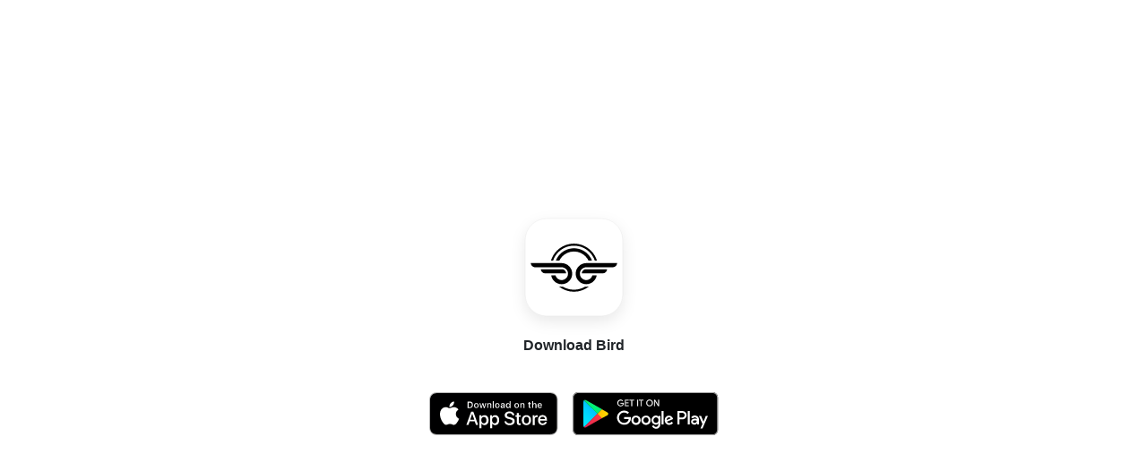

--- FILE ---
content_type: text/html; charset=utf-8
request_url: https://gift.bird.co/hrnm31
body_size: 708
content:
<!DOCTYPE html>
<html class="h-100">
  <head>
  <title>Download the app!</title>
  <meta name="description" content="Download our app to ride scooters in your area!" />
  <meta name="robots" content="index,follow">

  <meta property="og:title" content="Download the app!" />
  <meta property="og:site_name" content="Bird" />
  <meta property="og:description" content="Download our app to ride scooters in your area!" />
  <meta property="og:type" content="website" />
  <meta property="og:url" content="https://hosted.bird.co" />

  <meta charset="utf-8">
  <meta name="viewport"
  content="width=device-width, initial-scale=1, shrink-to-fit=no, maximum-scale=1, user-scalable=no">
  <meta http-equiv="X-UA-Compatible" content="IE=edge">
  <link rel="apple-touch-icon" sizes="57x57" href="/apple-icon-57x57.png">
  <link rel="apple-touch-icon" sizes="60x60" href="/apple-icon-60x60.png">
  <link rel="apple-touch-icon" sizes="72x72" href="/apple-icon-72x72.png">
  <link rel="apple-touch-icon" sizes="76x76" href="/apple-icon-76x76.png">
  <link rel="apple-touch-icon" sizes="114x114" href="/apple-icon-114x114.png">
  <link rel="apple-touch-icon" sizes="120x120" href="/apple-icon-120x120.png">
  <link rel="apple-touch-icon" sizes="144x144" href="/apple-icon-144x144.png">
  <link rel="apple-touch-icon" sizes="152x152" href="/apple-icon-152x152.png">
  <link rel="apple-touch-icon" sizes="180x180" href="/apple-icon-180x180.png">
  <link rel="icon" type="image/png" sizes="192x192"  href="/android-icon-192x192.png">
  <link rel="icon" type="image/png" sizes="32x32" href="/favicon-32x32.png">
  <link rel="icon" type="image/png" sizes="96x96" href="/favicon-96x96.png">
  <link rel="icon" type="image/png" sizes="16x16" href="/favicon-16x16.png">
  <link rel="manifest" href="/manifest.json">
  <meta name="msapplication-TileColor" content="#ffffff">
  <meta name="msapplication-TileImage" content="/ms-icon-144x144.png">
  <meta name="theme-color" content="#ffffff">

  <link rel="stylesheet" href="https://maxcdn.bootstrapcdn.com/bootstrap/4.0.0/css/bootstrap.min.css" integrity="sha384-Gn5384xqQ1aoWXA+058RXPxPg6fy4IWvTNh0E263XmFcJlSAwiGgFAW/dAiS6JXm" crossorigin="anonymous">
</head>

  <body class="h-100">
    <div class="container d-flex flex-column justify-content-center align-items-center h-100">
      <img src="/img/logos/bird.svg" id="logoImage" />
      <p class="font-weight-bold">Download <span id="appName">Bird</span></p>
      <div class="d-flex flex-row justify-content-between mt-4">
        <a id="appStoreLink"><img src="/img/appStore.svg" class="pr-2" /></a>
        <a id="googlePlayLink"><img src="/img/googlePlay.svg" class="pl-2" /></a>
      </div>
    </div>
    <script src="https://code.jquery.com/jquery-3.2.1.slim.min.js" integrity="sha384-KJ3o2DKtIkvYIK3UENzmM7KCkRr/rE9/Qpg6aAZGJwFDMVNA/GpGFF93hXpG5KkN" crossorigin="anonymous"></script>
<script src="https://cdnjs.cloudflare.com/ajax/libs/popper.js/1.12.9/umd/popper.min.js" integrity="sha384-ApNbgh9B+Y1QKtv3Rn7W3mgPxhU9K/ScQsAP7hUibX39j7fakFPskvXusvfa0b4Q" crossorigin="anonymous"></script>
<script src="https://maxcdn.bootstrapcdn.com/bootstrap/4.0.0/js/bootstrap.min.js" integrity="sha384-JZR6Spejh4U02d8jOt6vLEHfe/JQGiRRSQQxSfFWpi1MquVdAyjUar5+76PVCmYl" crossorigin="anonymous"></script>

    <script src="/js/index.js"></script>
  </body>
</html>


--- FILE ---
content_type: text/javascript; charset=utf-8
request_url: https://gift.bird.co/js/index.js
body_size: 356
content:
/**
 * Determine the mobile operating system.
 * This function returns one of 'iOS', 'Android', 'Windows Phone', or 'unknown'.
 *
 * @returns {String}
 */
function getMobileOperatingSystem() {
  var userAgent = navigator.userAgent || navigator.vendor || window.opera;

      // Windows Phone must come first because its UA also contains "Android"
    if (/windows phone/i.test(userAgent)) {
        return "Windows Phone";
    }

    if (/android/i.test(userAgent)) {
        return "Android";
    }

    // iOS detection from: http://stackoverflow.com/a/9039885/177710
    if (/iPad|iPhone|iPod/.test(userAgent) && !window.MSStream) {
        return "iOS";
    }

    return "unknown";
}

const approvedHostNames = ["bird", "circ", "bausmoves", "sherpaapp", "scoot"];
const defaultHostName = "bird";
const hostNameToAppName = {
  "bird": "Bird",
  "circ": "Circ",
  "bausmoves": "Baus Moves",
  "sherpaapp": "Sherpa",
  "scoot": "Scoot Kick"
};

const hostNameToAppleStoreLink = {
  "bird": "https://apps.apple.com/us/app/bird-be-free-enjoy-the-ride/id1260842311",
  "circ": "https://apps.apple.com/us/app/circ-electric-scooters/id1446543957",
  "sherpaapp": "https://apps.apple.com/us/app/sherpa-scooters/id1472623479",
  "bausmoves": "https://apps.apple.com/us/app/baus-moves/id1477387984",
  "scoot": "https://apps.apple.com/us/app/scoot-kick/id1471807178"
}

const hostNameToGooglePlayLink = {
  "bird": "https://play.google.com/store/apps/details?id=co.bird.android",
  "circ": "https://play.google.com/store/apps/details?id=com.goflash.consumer&hl=en_US",
  "sherpa": "https://play.google.com/store/apps/details?id=co.sherpaapp.android",
  "bausmoves": "https://play.google.com/store/apps/details?id=co.bausmoves.android",
  "scoot": "https://play.google.com/store/apps/details?id=com.scoot.android"
}

$(function () {
  const hostChunks = window.location.hostname.split(".");
  const chunkCount = hostChunks.length
  let appName = chunkCount > 0 ?  hostChunks[chunkCount-2] : hostChunks[chunkCount - 1];
  appName = approvedHostNames.indexOf(appName) != -1 ? appName : defaultHostName
  const os = getMobileOperatingSystem();
  if (os === "Android") {
    window.location = hostNameToGooglePlayLink[appName];
  }
  if (os === "iOS") {
    window.location = hostNameToAppleStoreLink[appName];
  }
  $('#appName').text(hostNameToAppName[appName]);
  $('#logoImage').attr('src', '/img/logos/' + appName + ".svg");
  $("#appStoreLink").attr('href', hostNameToAppleStoreLink[appName]);
  $("#googlePlayLink").attr('href', hostNameToGooglePlayLink[appName]);
});


--- FILE ---
content_type: image/svg+xml
request_url: https://gift.bird.co/img/logos/bird.svg
body_size: 948
content:
<svg width="139" height="139" viewBox="0 0 139 139" fill="none" xmlns="http://www.w3.org/2000/svg">
<g filter="url(#filter0_d)">
<rect x="15" y="9" width="109" height="109" rx="24" fill="white"/>
<rect x="15.125" y="9.125" width="108.75" height="108.75" rx="23.875" stroke="#D0D0D0" stroke-width="0.25"/>
</g>
<path fill-rule="evenodd" clip-rule="evenodd" d="M90.1213 72.4164C89.7915 73.6533 89.1436 74.7723 88.2601 75.6558C86.9642 76.9516 85.1854 77.7526 83.2299 77.7526C81.2744 77.7526 79.4956 76.9516 78.1997 75.6558C76.9039 74.36 76.1029 72.5813 76.1029 70.6259C76.1029 68.6705 76.9039 66.8917 78.1997 65.596C79.4956 64.3002 81.2744 63.4992 83.2299 63.4992H113.199C115.626 63.2754 117.593 61.261 117.746 58.8344H83.2299C79.9786 58.8344 77.0335 60.1655 74.9013 62.2976C72.7691 64.4298 71.4379 67.3865 71.4379 70.6259C71.4379 73.8771 72.7691 76.822 74.9013 78.9541C77.0335 81.0862 79.9903 82.4173 83.2299 82.4173C86.4812 82.4173 89.4263 81.0862 91.5585 78.9541C93.2902 77.2225 94.4918 74.949 94.8805 72.4164H90.1213ZM78.1526 70.296H101.984C104.411 70.0722 106.378 68.0579 106.531 65.6313H82.2993C81.2979 65.8198 80.3673 66.3145 79.6369 67.0449C78.7534 67.9166 78.2351 69.0592 78.1526 70.296ZM48.8788 72.4164C49.2086 73.6533 49.8565 74.7723 50.74 75.6558C52.0359 76.9516 53.8147 77.7526 55.7702 77.7526C57.7257 77.7526 59.5045 76.9516 60.8004 75.6558C62.0962 74.36 62.8972 72.5813 62.8972 70.6259C62.8972 68.6705 62.0962 66.8917 60.8004 65.596C59.5045 64.3002 57.7257 63.4992 55.7702 63.4992H25.8013C23.3746 63.2754 21.4073 61.261 21.2542 58.8344H55.782C59.0333 58.8344 61.9784 60.1655 64.1106 62.2976C66.2428 64.4298 67.574 67.3865 67.574 70.6259C67.574 73.8771 66.2546 76.822 64.1106 78.9541C61.9784 81.0862 59.0215 82.4173 55.782 82.4173C52.5306 82.4173 49.5856 81.0862 47.4534 78.9541C45.7217 77.2225 44.5201 74.949 44.1313 72.4164H48.8788ZM60.8475 70.296H37.0161C34.5894 70.0722 32.6221 68.0579 32.4689 65.6313H56.7126C57.7139 65.8198 58.6446 66.3145 59.375 67.0449C60.2349 67.9166 60.765 69.0592 60.8475 70.296ZM69.4942 42.284C75.4785 42.284 80.8974 44.7106 84.8202 48.6332C86.9289 50.7418 88.6017 53.2744 89.6972 56.0897H85.798C84.9145 54.2521 83.7129 52.5794 82.2875 51.1541C79.0126 47.8793 74.489 45.8532 69.4942 45.8532C64.4994 45.8532 59.9757 47.8793 56.7008 51.1541C55.2754 52.5794 54.0856 54.2521 53.1903 56.0897H49.2911C50.3866 53.2744 52.0594 50.73 54.1681 48.6332C58.1027 44.7106 63.5216 42.284 69.4942 42.284ZM69.4942 37.0891C76.9039 37.0891 83.6187 40.0929 88.4839 44.9579C91.5585 48.0207 93.8792 51.8255 95.1868 56.0897H92.7837C91.5585 52.4616 89.5205 49.2222 86.87 46.5718C82.4171 42.119 76.2796 39.3744 69.4942 39.3744C62.7088 39.3744 56.5713 42.1308 52.1183 46.5718C49.4678 49.2104 47.4298 52.4616 46.2047 56.0897H43.8015C45.0973 51.8373 47.4298 48.0324 50.4927 44.9579C55.3697 40.1047 62.0844 37.0891 69.4942 37.0891ZM86.4223 84.8086C81.8045 88.5663 75.9144 90.8045 69.5059 90.8045C63.0975 90.8045 57.2074 88.5546 52.5895 84.8086C53.6262 85.0442 54.6982 85.162 55.782 85.162C56.1943 85.162 56.6066 85.1502 57.0071 85.1149C60.6708 87.2824 64.947 88.531 69.5059 88.531C74.0649 88.531 78.3411 87.2824 82.0048 85.1149C82.4171 85.1502 82.8176 85.162 83.2299 85.162C84.3137 85.162 85.3739 85.0324 86.4223 84.8086Z" fill="black"/>
<defs>
<filter id="filter0_d" x="0" y="0" width="139" height="139" filterUnits="userSpaceOnUse" color-interpolation-filters="sRGB">
<feFlood flood-opacity="0" result="BackgroundImageFix"/>
<feColorMatrix in="SourceAlpha" type="matrix" values="0 0 0 0 0 0 0 0 0 0 0 0 0 0 0 0 0 0 127 0"/>
<feOffset dy="6"/>
<feGaussianBlur stdDeviation="7.5"/>
<feColorMatrix type="matrix" values="0 0 0 0 0 0 0 0 0 0 0 0 0 0 0 0 0 0 0.08 0"/>
<feBlend mode="normal" in2="BackgroundImageFix" result="effect1_dropShadow"/>
<feBlend mode="normal" in="SourceGraphic" in2="effect1_dropShadow" result="shape"/>
</filter>
</defs>
</svg>


--- FILE ---
content_type: image/svg+xml
request_url: https://gift.bird.co/img/logos/bird.svg
body_size: 1019
content:
<svg width="139" height="139" viewBox="0 0 139 139" fill="none" xmlns="http://www.w3.org/2000/svg">
<g filter="url(#filter0_d)">
<rect x="15" y="9" width="109" height="109" rx="24" fill="white"/>
<rect x="15.125" y="9.125" width="108.75" height="108.75" rx="23.875" stroke="#D0D0D0" stroke-width="0.25"/>
</g>
<path fill-rule="evenodd" clip-rule="evenodd" d="M90.1213 72.4164C89.7915 73.6533 89.1436 74.7723 88.2601 75.6558C86.9642 76.9516 85.1854 77.7526 83.2299 77.7526C81.2744 77.7526 79.4956 76.9516 78.1997 75.6558C76.9039 74.36 76.1029 72.5813 76.1029 70.6259C76.1029 68.6705 76.9039 66.8917 78.1997 65.596C79.4956 64.3002 81.2744 63.4992 83.2299 63.4992H113.199C115.626 63.2754 117.593 61.261 117.746 58.8344H83.2299C79.9786 58.8344 77.0335 60.1655 74.9013 62.2976C72.7691 64.4298 71.4379 67.3865 71.4379 70.6259C71.4379 73.8771 72.7691 76.822 74.9013 78.9541C77.0335 81.0862 79.9903 82.4173 83.2299 82.4173C86.4812 82.4173 89.4263 81.0862 91.5585 78.9541C93.2902 77.2225 94.4918 74.949 94.8805 72.4164H90.1213ZM78.1526 70.296H101.984C104.411 70.0722 106.378 68.0579 106.531 65.6313H82.2993C81.2979 65.8198 80.3673 66.3145 79.6369 67.0449C78.7534 67.9166 78.2351 69.0592 78.1526 70.296ZM48.8788 72.4164C49.2086 73.6533 49.8565 74.7723 50.74 75.6558C52.0359 76.9516 53.8147 77.7526 55.7702 77.7526C57.7257 77.7526 59.5045 76.9516 60.8004 75.6558C62.0962 74.36 62.8972 72.5813 62.8972 70.6259C62.8972 68.6705 62.0962 66.8917 60.8004 65.596C59.5045 64.3002 57.7257 63.4992 55.7702 63.4992H25.8013C23.3746 63.2754 21.4073 61.261 21.2542 58.8344H55.782C59.0333 58.8344 61.9784 60.1655 64.1106 62.2976C66.2428 64.4298 67.574 67.3865 67.574 70.6259C67.574 73.8771 66.2546 76.822 64.1106 78.9541C61.9784 81.0862 59.0215 82.4173 55.782 82.4173C52.5306 82.4173 49.5856 81.0862 47.4534 78.9541C45.7217 77.2225 44.5201 74.949 44.1313 72.4164H48.8788ZM60.8475 70.296H37.0161C34.5894 70.0722 32.6221 68.0579 32.4689 65.6313H56.7126C57.7139 65.8198 58.6446 66.3145 59.375 67.0449C60.2349 67.9166 60.765 69.0592 60.8475 70.296ZM69.4942 42.284C75.4785 42.284 80.8974 44.7106 84.8202 48.6332C86.9289 50.7418 88.6017 53.2744 89.6972 56.0897H85.798C84.9145 54.2521 83.7129 52.5794 82.2875 51.1541C79.0126 47.8793 74.489 45.8532 69.4942 45.8532C64.4994 45.8532 59.9757 47.8793 56.7008 51.1541C55.2754 52.5794 54.0856 54.2521 53.1903 56.0897H49.2911C50.3866 53.2744 52.0594 50.73 54.1681 48.6332C58.1027 44.7106 63.5216 42.284 69.4942 42.284ZM69.4942 37.0891C76.9039 37.0891 83.6187 40.0929 88.4839 44.9579C91.5585 48.0207 93.8792 51.8255 95.1868 56.0897H92.7837C91.5585 52.4616 89.5205 49.2222 86.87 46.5718C82.4171 42.119 76.2796 39.3744 69.4942 39.3744C62.7088 39.3744 56.5713 42.1308 52.1183 46.5718C49.4678 49.2104 47.4298 52.4616 46.2047 56.0897H43.8015C45.0973 51.8373 47.4298 48.0324 50.4927 44.9579C55.3697 40.1047 62.0844 37.0891 69.4942 37.0891ZM86.4223 84.8086C81.8045 88.5663 75.9144 90.8045 69.5059 90.8045C63.0975 90.8045 57.2074 88.5546 52.5895 84.8086C53.6262 85.0442 54.6982 85.162 55.782 85.162C56.1943 85.162 56.6066 85.1502 57.0071 85.1149C60.6708 87.2824 64.947 88.531 69.5059 88.531C74.0649 88.531 78.3411 87.2824 82.0048 85.1149C82.4171 85.1502 82.8176 85.162 83.2299 85.162C84.3137 85.162 85.3739 85.0324 86.4223 84.8086Z" fill="black"/>
<defs>
<filter id="filter0_d" x="0" y="0" width="139" height="139" filterUnits="userSpaceOnUse" color-interpolation-filters="sRGB">
<feFlood flood-opacity="0" result="BackgroundImageFix"/>
<feColorMatrix in="SourceAlpha" type="matrix" values="0 0 0 0 0 0 0 0 0 0 0 0 0 0 0 0 0 0 127 0"/>
<feOffset dy="6"/>
<feGaussianBlur stdDeviation="7.5"/>
<feColorMatrix type="matrix" values="0 0 0 0 0 0 0 0 0 0 0 0 0 0 0 0 0 0 0.08 0"/>
<feBlend mode="normal" in2="BackgroundImageFix" result="effect1_dropShadow"/>
<feBlend mode="normal" in="SourceGraphic" in2="effect1_dropShadow" result="shape"/>
</filter>
</defs>
</svg>


--- FILE ---
content_type: image/svg+xml
request_url: https://gift.bird.co/img/appStore.svg
body_size: 2569
content:
<svg width="144" height="48" viewBox="0 0 144 48" fill="none" xmlns="http://www.w3.org/2000/svg">
<path d="M132.12 0H11.4C11.04 0 10.56 0 10.08 0C9.72 0 9.36 0 9 0C8.16 0 7.44 0.12 6.6 0.24C5.76 0.36 5.04 0.6 4.32 0.96C3.6 1.32 3 1.8 2.4 2.4C1.8 3 1.32 3.6 0.96 4.32C0.6 5.04 0.36 5.88 0.24 6.6C0.12 7.44 0 8.28 0 9C0 9.36 0 9.72 0 10.08C0 10.56 0 10.92 0 11.4V36.48C0 36.96 0 37.32 0 37.8C0 38.16 0 38.52 0 38.88C0 39.72 0.12 40.44 0.24 41.28C0.36 42.12 0.6 42.84 0.96 43.56C1.32 44.4 1.8 45 2.4 45.6C3 46.2 3.6 46.68 4.32 47.04C5.04 47.4 5.76 47.64 6.6 47.76C7.44 47.88 8.16 48 9 48C9.36 48 9.72 48 10.08 48C10.56 48 10.92 48 11.4 48H132.12C132.6 48 132.96 48 133.44 48C133.8 48 134.16 48 134.52 48C135.36 48 136.08 47.88 136.92 47.76C137.76 47.64 138.48 47.4 139.2 47.04C139.92 46.68 140.52 46.2 141.12 45.6C141.72 45 142.2 44.4 142.56 43.68C142.92 42.96 143.16 42.24 143.28 41.4C143.4 40.56 143.52 39.84 143.52 39C143.52 38.64 143.52 38.28 143.52 37.92C143.52 37.44 143.52 37.08 143.52 36.6V11.4C143.52 10.92 143.52 10.56 143.52 10.08C143.52 9.72 143.52 9.36 143.52 9C143.52 8.16 143.4 7.44 143.28 6.6C143.16 5.76 142.92 5.04 142.56 4.32C142.2 3.6 141.72 3 141.12 2.4C140.52 1.8 139.92 1.32 139.2 0.96C138.48 0.6 137.76 0.36 136.92 0.24C136.08 0.12 135.36 0 134.52 0C134.16 0 133.8 0 133.44 0C133.08 0 132.6 0 132.12 0Z" fill="#B7B7B7"/>
<path d="M10.08 46.92C9.71996 46.92 9.35996 46.92 8.99996 46.92C8.27996 46.92 7.55996 46.92 6.71996 46.68C5.99996 46.56 5.27996 46.32 4.67996 46.08C4.07996 45.72 3.47996 45.36 2.99996 44.88C2.51996 44.4 2.03996 43.8 1.79996 43.2C1.43996 42.6 1.31996 42 1.19996 41.16C1.07996 40.32 0.959961 39.48 0.959961 38.88C0.959961 38.64 0.959961 37.8 0.959961 37.8V10.08C0.959961 10.08 0.959961 9.23999 0.959961 8.99999C0.959961 8.39999 0.959961 7.55999 1.19996 6.71999C1.43996 6.11999 1.55996 5.39999 1.91996 4.79999C2.27996 4.19999 2.63996 3.59999 3.11996 3.11999C3.59996 2.63999 4.19996 2.27999 4.79996 1.91999C5.39996 1.55999 6.11996 1.43999 6.83996 1.31999C7.55996 1.07999 8.39996 1.07999 8.99996 1.07999H10.08H133.44H134.52C135.12 1.07999 135.96 1.07999 136.8 1.31999C137.52 1.43999 138.12 1.67999 138.84 1.91999C139.44 2.27999 140.04 2.63999 140.52 3.11999C141 3.59999 141.48 4.19999 141.72 4.79999C142.08 5.39999 142.2 6.11999 142.32 6.71999C142.44 7.43999 142.56 8.27999 142.56 8.99999C142.56 9.35999 142.56 9.71999 142.56 10.08C142.56 10.56 142.56 10.92 142.56 11.4V36.48C142.56 36.96 142.56 37.32 142.56 37.8C142.56 38.16 142.56 38.52 142.56 38.88C142.56 39.6 142.44 40.32 142.32 41.16C142.2 41.88 141.96 42.6 141.72 43.2C141.36 43.8 141 44.4 140.52 44.88C140.04 45.36 139.44 45.84 138.84 46.08C138.24 46.44 137.64 46.56 136.8 46.68C136.08 46.8 135.24 46.8 134.52 46.92C134.16 46.92 133.8 46.92 133.44 46.92H132.12H10.08Z" fill="#000001"/>
<path d="M29.7601 24.36C29.7601 21 32.5201 19.44 32.6401 19.32C31.0801 17.04 28.6801 16.8 27.8401 16.68C25.8001 16.44 23.8801 17.88 22.8001 17.88C21.7201 17.88 20.1601 16.68 18.4801 16.68C16.3201 16.68 14.2801 18 13.0801 19.92C10.8001 23.88 12.4801 29.88 14.7601 33.12C15.8401 34.68 17.1601 36.48 18.8401 36.48C20.5201 36.36 21.1201 35.4 23.1601 35.4C25.2001 35.4 25.6801 36.48 27.4801 36.48C29.2801 36.48 30.3601 34.92 31.4401 33.24C32.7601 31.44 33.2401 29.64 33.2401 29.52C33.2401 29.64 29.7601 28.32 29.7601 24.36Z" fill="white"/>
<path d="M26.4001 14.64C27.2401 13.56 27.9601 12 27.7201 10.44C26.4001 10.44 24.8401 11.28 23.8801 12.48C23.0401 13.44 22.3201 15 22.5601 16.56C24.0001 16.56 25.5601 15.72 26.4001 14.64Z" fill="white"/>
<path d="M50.76 32.52H45.12L43.8 36.6H41.4L46.8 21.72H49.2L54.6 36.6H52.2L50.76 32.52ZM45.72 30.72H50.28L48 24.12H47.88L45.72 30.72Z" fill="white"/>
<path d="M66.24 31.2C66.24 34.56 64.44 36.72 61.68 36.72C60.12 36.72 58.92 36 58.32 34.8V40.2H56.04V25.8H58.2V27.6C58.8 26.4 60.12 25.68 61.68 25.68C64.32 25.56 66.24 27.84 66.24 31.2ZM63.84 31.2C63.84 29.04 62.76 27.6 60.96 27.6C59.28 27.6 58.08 29.04 58.08 31.2C58.08 33.36 59.28 34.8 60.96 34.8C62.76 34.8 63.84 33.36 63.84 31.2Z" fill="white"/>
<path d="M78.1199 31.2C78.1199 34.56 76.3199 36.72 73.5599 36.72C71.9999 36.72 70.7999 36 70.1999 34.8V40.2H67.9199V25.8H70.0799V27.6C70.6799 26.4 71.9999 25.68 73.5599 25.68C76.3199 25.56 78.1199 27.84 78.1199 31.2ZM75.8399 31.2C75.8399 29.04 74.7599 27.6 72.9599 27.6C71.2799 27.6 70.0799 29.04 70.0799 31.2C70.0799 33.36 71.2799 34.8 72.9599 34.8C74.7599 34.8 75.8399 33.36 75.8399 31.2Z" fill="white"/>
<path d="M86.04 32.4C86.16 33.84 87.6 34.8 89.64 34.8C91.56 34.8 92.88 33.84 92.88 32.52C92.88 31.32 92.04 30.72 90.12 30.24L88.2 29.76C85.44 29.04 84.24 27.84 84.24 25.8C84.24 23.28 86.52 21.48 89.64 21.48C92.76 21.48 94.92 23.28 95.04 25.8H92.76C92.64 24.36 91.44 23.4 89.64 23.4C87.84 23.4 86.64 24.36 86.64 25.68C86.64 26.76 87.48 27.36 89.4 27.84L91.08 28.2C94.08 28.92 95.4 30.12 95.4 32.28C95.4 35.04 93.12 36.84 89.64 36.84C86.28 36.84 84.12 35.16 84 32.4H86.04Z" fill="white"/>
<path d="M99.96 23.16V25.68H102V27.48H99.96V33.48C99.96 34.44 100.32 34.8 101.28 34.8C101.52 34.8 101.88 34.8 102 34.8V36.6C101.76 36.72 101.28 36.72 100.8 36.72C98.64 36.72 97.8 35.88 97.8 33.84V27.6H96.24V25.8H97.8V23.28H99.96V23.16Z" fill="white"/>
<path d="M103.32 31.2C103.32 27.84 105.36 25.68 108.48 25.68C111.6 25.68 113.64 27.84 113.64 31.2C113.64 34.68 111.6 36.72 108.48 36.72C105.24 36.72 103.32 34.56 103.32 31.2ZM111.36 31.2C111.36 28.8 110.28 27.48 108.48 27.48C106.68 27.48 105.6 28.8 105.6 31.2C105.6 33.6 106.68 34.92 108.48 34.92C110.28 34.92 111.36 33.48 111.36 31.2Z" fill="white"/>
<path d="M115.44 25.68H117.6V27.6C117.96 26.4 118.92 25.68 120.24 25.68C120.6 25.68 120.84 25.68 120.96 25.8V27.84C120.84 27.72 120.36 27.72 120 27.72C118.56 27.72 117.72 28.68 117.72 30.24V36.72H115.44V25.68Z" fill="white"/>
<path d="M131.28 33.36C131.04 35.28 129 36.72 126.6 36.72C123.48 36.72 121.44 34.56 121.44 31.2C121.44 27.84 123.36 25.56 126.48 25.56C129.48 25.56 131.4 27.6 131.4 30.96V31.68H123.72V31.8C123.72 33.6 124.92 34.92 126.6 34.92C127.8 34.92 128.76 34.32 129.12 33.36H131.28ZM123.72 30.12H129.12C129.12 28.44 128.04 27.36 126.48 27.36C124.92 27.36 123.84 28.56 123.72 30.12Z" fill="white"/>
<path d="M45.36 10.44C47.52 10.44 48.72 11.76 48.72 14.04C48.72 16.32 47.52 17.64 45.36 17.64H42.72V10.44H45.36ZM43.92 16.68H45.24C46.68 16.68 47.64 15.72 47.64 14.16C47.64 12.6 46.8 11.64 45.24 11.64H43.92V16.68Z" fill="white"/>
<path d="M50.0399 14.88C50.0399 13.08 50.9999 12.12 52.5599 12.12C54.1199 12.12 55.0799 13.2 55.0799 14.88C55.0799 16.68 54.1199 17.64 52.5599 17.64C50.9999 17.76 50.0399 16.68 50.0399 14.88ZM53.9999 14.88C53.9999 13.68 53.5199 13.08 52.5599 13.08C51.5999 13.08 51.1199 13.8 51.1199 14.88C51.1199 16.08 51.5999 16.8 52.5599 16.8C53.5199 16.8 53.9999 16.08 53.9999 14.88Z" fill="white"/>
<path d="M61.9199 17.64H60.8399L59.7599 13.68H59.6399L58.5599 17.64H57.4799L56.0399 12.24H57.1199L58.0799 16.32H58.1999L59.2799 12.24H60.3599L61.4399 16.32H61.5599L62.5199 12.24H63.5999L61.9199 17.64Z" fill="white"/>
<path d="M64.6799 12.24H65.7599V13.08H65.8799C66.1199 12.48 66.7199 12.12 67.4399 12.12C68.6399 12.12 69.3599 12.84 69.3599 14.16V17.64H68.2799V14.4C68.2799 13.56 67.9199 13.08 67.0799 13.08C66.2399 13.08 65.7599 13.56 65.7599 14.4V17.52H64.6799V12.24Z" fill="white"/>
<path d="M70.92 10.08H72V17.64H70.92V10.08Z" fill="white"/>
<path d="M73.4399 14.88C73.4399 13.08 74.3999 12.12 75.9599 12.12C77.5199 12.12 78.4799 13.2 78.4799 14.88C78.4799 16.68 77.5199 17.64 75.9599 17.64C74.3999 17.76 73.4399 16.68 73.4399 14.88ZM77.5199 14.88C77.5199 13.68 77.0399 13.08 76.0799 13.08C75.1199 13.08 74.6399 13.8 74.6399 14.88C74.6399 16.08 75.1199 16.8 76.0799 16.8C76.9199 16.8 77.5199 16.08 77.5199 14.88Z" fill="white"/>
<path d="M79.6799 16.08C79.6799 15.12 80.3999 14.52 81.7199 14.52L83.1599 14.4V13.92C83.1599 13.32 82.7999 13.08 82.0799 13.08C81.4799 13.08 81.1199 13.32 80.9999 13.68H79.9199C80.0399 12.72 80.8799 12.12 82.0799 12.12C83.3999 12.12 84.2399 12.84 84.2399 13.92V17.64H83.1599V16.92H83.0399C82.6799 17.52 82.0799 17.76 81.3599 17.76C80.3999 17.76 79.6799 17.04 79.6799 16.08ZM83.1599 15.6V15.12L81.8399 15.24C81.1199 15.24 80.7599 15.6 80.7599 15.96C80.7599 16.44 81.2399 16.68 81.7199 16.68C82.5599 16.8 83.1599 16.32 83.1599 15.6Z" fill="white"/>
<path d="M85.5601 14.88C85.5601 13.2 86.4001 12.12 87.8401 12.12C88.5601 12.12 89.1601 12.48 89.5201 13.08H89.6401V10.08H90.7201V17.64H89.6401V16.8H89.5201C89.1601 17.4 88.5601 17.76 87.8401 17.76C86.5201 17.76 85.5601 16.68 85.5601 14.88ZM86.7601 14.88C86.7601 16.08 87.3601 16.68 88.2001 16.68C89.0401 16.68 89.6401 15.96 89.6401 14.88C89.6401 13.8 89.0401 13.08 88.2001 13.08C87.2401 13.08 86.7601 13.8 86.7601 14.88Z" fill="white"/>
<path d="M95.0399 14.88C95.0399 13.08 95.9999 12.12 97.5599 12.12C99.1199 12.12 100.08 13.2 100.08 14.88C100.08 16.68 99.1199 17.64 97.5599 17.64C95.9999 17.76 95.0399 16.68 95.0399 14.88ZM99.1199 14.88C99.1199 13.68 98.6399 13.08 97.6799 13.08C96.7199 13.08 96.2399 13.8 96.2399 14.88C96.2399 16.08 96.7199 16.8 97.6799 16.8C98.5199 16.8 99.1199 16.08 99.1199 14.88Z" fill="white"/>
<path d="M101.64 12.24H102.72V13.08H102.84C103.08 12.48 103.68 12.12 104.4 12.12C105.6 12.12 106.32 12.84 106.32 14.16V17.64H105.24V14.4C105.24 13.56 104.88 13.08 104.04 13.08C103.2 13.08 102.72 13.56 102.72 14.4V17.52H101.64V12.24Z" fill="white"/>
<path d="M112.2 10.92V12.24H113.4V13.2H112.2V15.96C112.2 16.56 112.44 16.8 112.92 16.8C113.04 16.8 113.16 16.8 113.28 16.8V17.64C113.16 17.64 112.92 17.64 112.68 17.64C111.48 17.64 111 17.28 111 16.2V13.2H110.16V12.36H111V10.92H112.2Z" fill="white"/>
<path d="M114.84 10.08H115.92V13.08H116.04C116.28 12.48 116.88 12.12 117.72 12.12C118.92 12.12 119.64 12.84 119.64 14.16V17.64H118.56V14.4C118.56 13.56 118.2 13.08 117.36 13.08C116.52 13.08 116.04 13.68 116.04 14.4V17.52H114.96V10.08H114.84Z" fill="white"/>
<path d="M125.76 16.2C125.52 17.16 124.68 17.76 123.36 17.76C121.8 17.76 120.84 16.68 120.84 15C120.84 13.32 121.8 12.12 123.36 12.12C124.92 12.12 125.76 13.2 125.76 14.88V15.24H121.92C121.92 16.2 122.52 16.8 123.36 16.8C123.96 16.8 124.44 16.56 124.68 16.2H125.76ZM121.92 14.4H124.68C124.68 13.56 124.08 12.96 123.36 12.96C122.52 13.08 122.04 13.56 121.92 14.4Z" fill="white"/>
</svg>


--- FILE ---
content_type: image/svg+xml
request_url: https://gift.bird.co/img/googlePlay.svg
body_size: 1967
content:
<svg width="163" height="48" viewBox="0 0 163 48" fill="none" xmlns="http://www.w3.org/2000/svg">
<path d="M156.2 48H6.19995C2.83995 48 0.199951 45.36 0.199951 42V6C0.199951 2.64 2.83995 0 6.19995 0H156.2C159.56 0 162.2 2.64 162.2 6V42C162.2 45.24 159.56 48 156.2 48Z" fill="black"/>
<path d="M156.2 0.96C158.96 0.96 161.24 3.24 161.24 6V42C161.24 44.76 158.96 47.04 156.2 47.04H6.19995C3.43995 47.04 1.15995 44.76 1.15995 42V6C1.15995 3.24 3.43995 0.96 6.19995 0.96H156.2ZM156.2 0H6.19995C2.83995 0 0.199951 2.64 0.199951 6V42C0.199951 45.36 2.83995 48 6.19995 48H156.2C159.56 48 162.2 45.36 162.2 42V6C162.2 2.76 159.56 0 156.2 0Z" fill="#A6A6A6"/>
<path d="M57.08 12.24C57.08 13.2 56.84 14.04 56.24 14.64C55.52 15.36 54.68 15.72 53.6 15.72C52.52 15.72 51.68 15.36 50.96 14.64C50.24 13.92 49.88 13.08 49.88 12C49.88 10.92 50.24 10.08 50.96 9.36C51.68 8.64 52.52 8.28 53.6 8.28C54.08 8.28 54.56 8.4 55.04 8.64C55.52 8.88 55.88 9.12 56.12 9.48L55.52 10.08C55.04 9.48 54.44 9.24 53.6 9.24C52.88 9.24 52.16 9.48 51.68 10.08C51.08 10.56 50.84 11.28 50.84 12.12C50.84 12.96 51.08 13.68 51.68 14.16C52.28 14.64 52.88 15 53.6 15C54.44 15 55.04 14.76 55.64 14.16C56 13.8 56.24 13.32 56.24 12.72H53.6V11.88H57.08C57.08 11.88 57.08 12.12 57.08 12.24Z" fill="white" stroke="white" stroke-width="0.2" stroke-miterlimit="10"/>
<path d="M62.6 9.23999H59.36V11.52H62.36V12.36H59.36V14.64H62.6V15.6H58.4V8.39999H62.6V9.23999Z" fill="white" stroke="white" stroke-width="0.2" stroke-miterlimit="10"/>
<path d="M66.5601 15.6H65.6001V9.23999H63.5601V8.39999H68.6001V9.23999H66.5601V15.6Z" fill="white" stroke="white" stroke-width="0.2" stroke-miterlimit="10"/>
<path d="M72.08 15.6V8.39999H73.04V15.6H72.08Z" fill="white" stroke="white" stroke-width="0.2" stroke-miterlimit="10"/>
<path d="M77.12 15.6H76.16V9.23999H74.12V8.39999H79.04V9.23999H77V15.6H77.12Z" fill="white" stroke="white" stroke-width="0.2" stroke-miterlimit="10"/>
<path d="M88.52 14.64C87.8 15.36 86.96 15.72 85.88 15.72C84.8 15.72 83.96 15.36 83.24 14.64C82.52 13.92 82.16 13.08 82.16 12C82.16 10.92 82.52 10.08 83.24 9.36C83.96 8.64 84.8 8.28 85.88 8.28C86.96 8.28 87.8 8.64 88.52 9.36C89.24 10.08 89.6 10.92 89.6 12C89.6 13.08 89.24 13.92 88.52 14.64ZM83.96 14.04C84.44 14.52 85.16 14.88 85.88 14.88C86.6 14.88 87.32 14.64 87.8 14.04C88.28 13.56 88.64 12.84 88.64 12C88.64 11.16 88.4 10.44 87.8 9.96C87.32 9.48 86.6 9.12 85.88 9.12C85.16 9.12 84.44 9.36 83.96 9.96C83.48 10.44 83.12 11.16 83.12 12C83.12 12.84 83.36 13.56 83.96 14.04Z" fill="white" stroke="white" stroke-width="0.2" stroke-miterlimit="10"/>
<path d="M90.92 15.6V8.39999H92L95.48 14.04V12.6V8.39999H96.44V15.6H95.48L91.76 9.71999V11.16V15.6H90.92Z" fill="white" stroke="white" stroke-width="0.2" stroke-miterlimit="10"/>
<path d="M81.92 26.16C79.04 26.16 76.76 28.32 76.76 31.32C76.76 34.2 79.04 36.48 81.92 36.48C84.8 36.48 87.08 34.32 87.08 31.32C87.08 28.2 84.8 26.16 81.92 26.16ZM81.92 34.32C80.36 34.32 79.04 33 79.04 31.2C79.04 29.4 80.36 28.08 81.92 28.08C83.48 28.08 84.8 29.28 84.8 31.2C84.8 33 83.48 34.32 81.92 34.32ZM70.76 26.16C67.88 26.16 65.6 28.32 65.6 31.32C65.6 34.2 67.88 36.48 70.76 36.48C73.64 36.48 75.92 34.32 75.92 31.32C75.92 28.2 73.64 26.16 70.76 26.16ZM70.76 34.32C69.2 34.32 67.88 33 67.88 31.2C67.88 29.4 69.2 28.08 70.76 28.08C72.32 28.08 73.64 29.28 73.64 31.2C73.64 33 72.32 34.32 70.76 34.32ZM57.44 27.72V29.88H62.6C62.48 31.08 62 32.04 61.4 32.64C60.68 33.36 59.48 34.2 57.44 34.2C54.2 34.2 51.8 31.68 51.8 28.44C51.8 25.2 54.32 22.68 57.44 22.68C59.12 22.68 60.44 23.4 61.4 24.24L62.96 22.68C61.64 21.48 59.96 20.52 57.56 20.52C53.24 20.52 49.52 24.12 49.52 28.44C49.52 32.76 53.24 36.36 57.56 36.36C59.96 36.36 61.64 35.64 63.08 34.08C64.52 32.64 65 30.6 65 29.04C65 28.56 65 28.08 64.88 27.72H57.44ZM111.92 29.4C111.44 28.2 110.24 26.16 107.6 26.16C104.96 26.16 102.8 28.2 102.8 31.32C102.8 34.2 104.96 36.48 107.84 36.48C110.12 36.48 111.56 35.04 112.04 34.2L110.36 33C109.76 33.84 109.04 34.44 107.84 34.44C106.64 34.44 105.92 33.96 105.32 32.88L112.16 30L111.92 29.4ZM104.96 31.08C104.96 29.16 106.52 28.08 107.6 28.08C108.44 28.08 109.28 28.56 109.52 29.16L104.96 31.08ZM99.32 36H101.6V21H99.32V36ZM95.72 27.24C95.12 26.64 94.16 26.04 92.96 26.04C90.44 26.04 88.04 28.32 88.04 31.2C88.04 34.08 90.32 36.24 92.96 36.24C94.16 36.24 95.12 35.64 95.6 35.04H95.72V35.76C95.72 37.68 94.64 38.76 92.96 38.76C91.64 38.76 90.68 37.8 90.44 36.96L88.52 37.8C89.12 39.12 90.56 40.8 93.08 40.8C95.72 40.8 97.88 39.24 97.88 35.52V26.4H95.72V27.24ZM93.08 34.32C91.52 34.32 90.2 33 90.2 31.2C90.2 29.4 91.52 28.08 93.08 28.08C94.64 28.08 95.84 29.4 95.84 31.2C95.84 33 94.64 34.32 93.08 34.32ZM122.36 21H116.96V36H119.24V30.36H122.36C124.88 30.36 127.28 28.56 127.28 25.68C127.28 22.8 124.88 21 122.36 21ZM122.48 28.2H119.24V23.04H122.48C124.16 23.04 125.12 24.48 125.12 25.56C125 26.88 124.04 28.2 122.48 28.2ZM136.28 26.04C134.6 26.04 132.92 26.76 132.32 28.32L134.36 29.16C134.84 28.32 135.56 28.08 136.4 28.08C137.6 28.08 138.68 28.8 138.8 30V30.12C138.44 29.88 137.48 29.52 136.52 29.52C134.36 29.52 132.2 30.72 132.2 32.88C132.2 34.92 134 36.24 135.92 36.24C137.48 36.24 138.2 35.52 138.8 34.8H138.92V36H141.08V30.24C140.84 27.6 138.8 26.04 136.28 26.04ZM136.04 34.32C135.32 34.32 134.24 33.96 134.24 33C134.24 31.8 135.56 31.44 136.64 31.44C137.6 31.44 138.08 31.68 138.68 31.92C138.44 33.36 137.24 34.32 136.04 34.32ZM148.64 26.4L146.12 32.88H146L143.36 26.4H140.96L144.92 35.52L142.64 40.56H144.92L151.04 26.4H148.64ZM128.48 36H130.76V21H128.48V36Z" fill="white"/>
<path d="M12.6801 9C12.3201 9.36 12.0801 9.96 12.0801 10.68V37.2C12.0801 37.92 12.3201 38.52 12.6801 38.88L12.8001 39L27.6801 24.12V24V23.88L12.6801 9Z" fill="url(#paint0_linear)"/>
<path d="M32.6001 29.16L27.6801 24.24V24V23.88L32.6001 18.96L32.7201 19.08L38.6001 22.44C40.2801 23.4 40.2801 24.96 38.6001 25.92L32.6001 29.16Z" fill="url(#paint1_linear)"/>
<path d="M32.7201 29.04L27.6801 24L12.6801 39C13.2801 39.6 14.1201 39.6 15.2001 39.12L32.7201 29.04Z" fill="url(#paint2_linear)"/>
<path d="M32.7201 18.96L15.2001 9C14.1201 8.4 13.2801 8.52 12.6801 9.12L27.6801 24L32.7201 18.96Z" fill="url(#paint3_linear)"/>
<path opacity="0.2" d="M32.6001 28.92L15.2001 38.76C14.2401 39.36 13.4001 39.24 12.8001 38.76L12.6801 38.88L12.8001 39C13.4001 39.48 14.2401 39.6 15.2001 39L32.6001 28.92Z" fill="black"/>
<path opacity="0.12" d="M12.6801 38.76C12.3201 38.4 12.2001 37.8 12.2001 37.08V37.2C12.2001 37.92 12.4401 38.52 12.8001 38.88V38.76H12.6801Z" fill="black"/>
<path opacity="0.12" d="M38.6001 25.56L32.6001 28.92L32.7201 29.04L38.6001 25.68C39.4401 25.2 39.8001 24.6 39.8001 24C39.8001 24.6 39.3201 25.08 38.6001 25.56Z" fill="black"/>
<path opacity="0.25" d="M15.1992 9.12001L38.5992 22.44C39.3192 22.92 39.7992 23.4 39.7992 24C39.7992 23.4 39.4392 22.8 38.5992 22.32L15.1992 9.00001C13.5192 8.04001 12.1992 8.88001 12.1992 10.8V10.92C12.1992 9.00001 13.5192 8.16001 15.1992 9.12001Z" fill="white"/>
<defs>
<linearGradient id="paint0_linear" x1="26.3597" y1="10.4516" x2="6.22084" y2="30.5905" gradientUnits="userSpaceOnUse">
<stop stop-color="#00A0FF"/>
<stop offset="0.00657445" stop-color="#00A1FF"/>
<stop offset="0.2601" stop-color="#00BEFF"/>
<stop offset="0.5122" stop-color="#00D2FF"/>
<stop offset="0.7604" stop-color="#00DFFF"/>
<stop offset="1" stop-color="#00E3FF"/>
</linearGradient>
<linearGradient id="paint1_linear" x1="40.8013" y1="24.0017" x2="11.7651" y2="24.0017" gradientUnits="userSpaceOnUse">
<stop stop-color="#FFE000"/>
<stop offset="0.4087" stop-color="#FFBD00"/>
<stop offset="0.7754" stop-color="#FFA500"/>
<stop offset="1" stop-color="#FF9C00"/>
</linearGradient>
<linearGradient id="paint2_linear" x1="29.9925" y1="26.7553" x2="2.6825" y2="54.0653" gradientUnits="userSpaceOnUse">
<stop stop-color="#FF3A44"/>
<stop offset="1" stop-color="#C31162"/>
</linearGradient>
<linearGradient id="paint3_linear" x1="8.95681" y1="0.21144" x2="21.1519" y2="12.4064" gradientUnits="userSpaceOnUse">
<stop stop-color="#32A071"/>
<stop offset="0.0685" stop-color="#2DA771"/>
<stop offset="0.4762" stop-color="#15CF74"/>
<stop offset="0.8009" stop-color="#06E775"/>
<stop offset="1" stop-color="#00F076"/>
</linearGradient>
</defs>
</svg>
